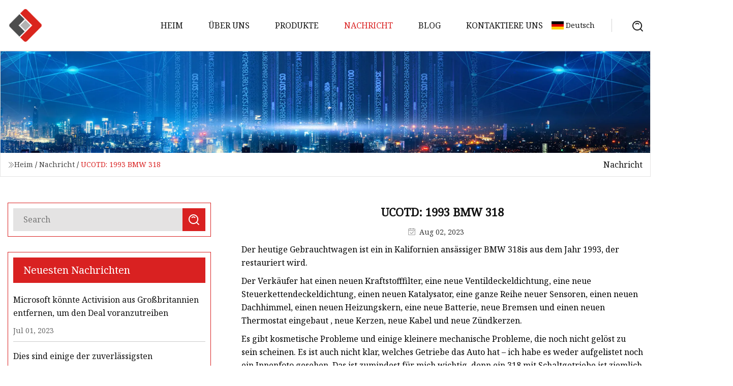

--- FILE ---
content_type: text/html; charset=utf-8
request_url: https://de.jaqfjx.com/news/ucotd-1993-bmw-318.html
body_size: 4750
content:
<!doctype html>
<html lang="de">
<head>
<meta charset="utf-8" />
<title>UCOTD: 1993 BMW 318 | Honda-Dichtungsgruppe</title>
<meta name="description" content="UCOTD: 1993 BMW 318" />
<meta name="keywords" content="UCOTD: 1993 BMW 318" />
<meta name="viewport" content="width=device-width, initial-scale=1.0" />
<meta name="application-name" content="Honda-Dichtungsgruppe" />
<meta name="twitter:card" content="summary" />
<meta name="twitter:title" content="UCOTD: 1993 BMW 318 | Honda-Dichtungsgruppe" />
<meta name="twitter:description" content="UCOTD: 1993 BMW 318" />
<meta name="twitter:image" content="https://de.jaqfjx.com/uploadimg/logo77052.png" />
<meta http-equiv="X-UA-Compatible" content="IE=edge" />
<meta property="og:site_name" content="Honda-Dichtungsgruppe" />
<meta property="og:type" content="article" />
<meta property="og:title" content="UCOTD: 1993 BMW 318 | Honda-Dichtungsgruppe" />
<meta property="og:description" content="UCOTD: 1993 BMW 318" />
<meta property="og:url" content="https://de.jaqfjx.com/news/ucotd-1993-bmw-318.html" />
<meta property="og:image" content="https://de.jaqfjx.com/uploadimg/logo77052.png" />
<link href="https://de.jaqfjx.com/news/ucotd-1993-bmw-318.html" rel="canonical" />
<link href="https://de.jaqfjx.com/uploadimg/ico77052.png" rel="shortcut icon" type="image/x-icon" />
<link href="https://fonts.googleapis.com" rel="preconnect" />
<link href="https://fonts.gstatic.com" rel="preconnect" crossorigin />
<link href="https://fonts.googleapis.com/css2?family=Noto+Serif&display=swap" rel="stylesheet" />
<link href="/themes/hestia/toast.css" rel="stylesheet" />
<link href="/themes/hestia/red/style.css" rel="stylesheet" />
<link href="/themes/hestia/red/page.css" rel="stylesheet" />
<link href="/themes/hestia/aos.css" rel="stylesheet" />
<script type="application/ld+json">[{"@context":"https://schema.org/","@type":"BreadcrumbList","itemListElement":[{"@type":"ListItem","name":"Heim","position":1,"item":"https://de.jaqfjx.com/"},{"@type":"ListItem","name":"Nachricht","position":2,"item":"https://de.jaqfjx.com/news.html"},{"@type":"ListItem","name":"UCOTD: 1993 BMW 318","position":3,"item":"https://de.jaqfjx.com/news/ucotd-1993-bmw-318.html"}]},{"@context":"http://schema.org","@type":"NewsArticle","mainEntityOfPage":{"@type":"WebPage","@id":"https://de.jaqfjx.com/news/ucotd-1993-bmw-318.html"},"headline":"Honda-Dichtungsgruppe","image":{"@type":"ImageObject","url":"https://de.jaqfjx.com"},"datePublished":"8/2/2023 12:00:00 AM","dateModified":"8/2/2023 12:00:00 AM","author":{"@type":"Organization","name":"Honda-Dichtungsgruppe","url":"https://de.jaqfjx.com/"},"publisher":{"@type":"Organization","name":"de.jaqfjx.com","logo":{"@type":"ImageObject","url":"https://de.jaqfjx.com/uploadimg/logo77052.png"}},"description":"UCOTD: 1993 BMW 318"}]</script>
<script type="text/javascript" src="//info.53hu.net/traffic.js?id=08a984h6ak"></script>
</head>
<body class="index">
<!-- header -->
<header>
  <div class="container">
    <a href="/" class="head-logo" title="Honda-Dichtungsgruppe"><img src="/uploadimg/logo77052.png" width="70" height="70" alt="Honda-Dichtungsgruppe"><span>Honda-Dichtungsgruppe</span></a>
    <div class="menu-btn"><em></em><em></em><em></em></div>
    <div class="head-content">
      <nav class="nav"> 
        <ul>
          <li><a href="/">Heim</a></li>
          <li><a href="/about-us.html">&#xDC;ber uns</a></li>
          <li><a href="/products.html">Produkte</a><em class="iconfont icon-xiangxia"></em>
            <ul class="submenu">
              <li><a href="/honda-gasket.html">Honda-Dichtung</a></li>
              <li><a href="/honda-valve-cover-gasket.html">Honda Ventildeckeldichtung</a></li>
              <li><a href="/transmission-lock-up-gasket.html">Getriebe&#xFC;berbr&#xFC;ckungsdichtung</a></li>
              <li><a href="/honda-vtec-solenoid-spool-valve-gasket.html">Honda VTEC-Magnetspulenventildichtung</a></li>
              <li><a href="/honda-head-cylinder-solenoid-valve-gasket.html">Honda-Kopfzylinder-Magnetventildichtung</a></li>
            </ul>
          </li>
          <li class="active"><a href="/news.html">Nachricht</a></li>
          <li><a href="/blog.html">Blog</a></li>
          <li><a href="/contact-us.html">Kontaktiere uns</a></li>
        </ul>
      </nav>
      <div class="head-search"><img src="/themes/hestia/images/search.png" width="21" height="21" alt="search"></div>
      <div class="search-input">
        <input type="text" name="" id="textsearch" placeholder="Keyword">
        <div class="search-btn" onclick="SearchProBtn()"><em class="iconfont icon-search"></em></div>
      </div>
    </div>
    <div class="languagelist">
      <div class="languagelist-title"><img src="/themes/hestia/images/language/de.png" alt="de"><span>Deutsch</span></div>
      <div class="languagelist-drop"><span class="languagelist-arrow"></span>
        <ul class="languagelist-wrap">
           <li class="languagelist-active"><a href="https://de.jaqfjx.com/news/ucotd-1993-bmw-318.html"><img src="/themes/hestia/images/language/de.png" width="24" height="16" alt="Deutsch" title="de">Deutsch</a></li>
                                    <li>
                                        <a href="https://www.jaqfjx.com/news/ucotd-1993-bmw-318.html">
                                            <img src="/themes/hestia/images/language/en.png" width="24" height="16" alt="English" title="en">
                                            English
                                        </a>
                                    </li>
                                    <li>
                                    <a href="https://fr.jaqfjx.com/news/ucotd-1993-bmw-318.html">
                                            <img src="/themes/hestia/images/language/fr.png" width="24" height="16" alt="Français" title="fr">
                                            Français
                                        </a>
                                    </li>
                                    <li>
                                    <a href="https://es.jaqfjx.com/news/ucotd-1993-bmw-318.html">
                                            <img src="/themes/hestia/images/language/es.png" width="24" height="16" alt="Español" title="es">
                                            Español
                                        </a>
                                    </li>
                                    <li>
                                        <a href="https://it.jaqfjx.com/news/ucotd-1993-bmw-318.html">
                                            <img src="/themes/hestia/images/language/it.png" width="24" height="16" alt="Italiano" title="it">
                                            Italiano
                                        </a>
                                    </li>
                                    <li>
                                    <a href="https://pt.jaqfjx.com/news/ucotd-1993-bmw-318.html">
                                            <img src="/themes/hestia/images/language/pt.png" width="24" height="16" alt="Português" title="pt">
                                            Português
                                        </a>
                                    </li>
                                    <li>
                                    <a href="https://ja.jaqfjx.com/news/ucotd-1993-bmw-318.html"><img src="/themes/hestia/images/language/ja.png" width="24" height="16" alt="日本語" title="ja"> 日本語</a>
                                    </li>
                                    <li>
                                    <a href="https://ko.jaqfjx.com/news/ucotd-1993-bmw-318.html"><img src="/themes/hestia/images/language/ko.png" width="24" height="16" alt="한국어" title="ko"> 한국어</a>
                                    </li>
                                    <li>
                                    <a href="https://ru.jaqfjx.com/news/ucotd-1993-bmw-318.html"><img src="/themes/hestia/images/language/ru.png" width="24" height="16" alt="Русский" title="ru"> Русский</a>
                                    </li>
        </ul>
      </div>
    </div>
  </div>
</header>
<!-- header -->
<!-- main -->
<main>
  <section class="news-banner">
    <div class="news-banner-content"><img src="/themes/hestia/images/inner-banner.webp" class="news-banner-img" alt="banner">
      <div class="container news-banner-crumbs">
        <div><em class="iconfont icon-jiantou1"></em><a href="/" class="news-banner-crumbs-title">Heim</a> / <a href="/news.html" class="news-banner-crumbs-title">Nachricht</a> / <span class="news-banner-crumbs-present">UCOTD: 1993 BMW 318</span></div>
        <div class="news-banner-crumbs-right"><span>Nachricht</span></div>
      </div>
    </div>
  </section>
  <section class="news-bottom news-details">
    <div class="container">
      <div class="news-content">
        <div class="news-left" data-aos="fade-right" data-aos-duration="800">
          <div class="news-left-top">
            <input type="text" name="" id="textsearch" placeholder="Search">
            <div class="news-search-btn" onclick="SearchProBtn()"><img src="/themes/hestia/images/page-search.webp" alt="pageSearch"></div>
          </div>
          <div class="news-left-bottom">
            <div class="news-left-bottom-title">Neuesten Nachrichten</div>
            <div> <a href="/news/microsoft-pode-remover-a-activision-do-reino-unido-para-fazer-negcio-avanar" class="news-left-b-item">
              <div class="news-left-b-item-r">
                <div><p>Microsoft könnte Activision aus Großbritannien entfernen, um den Deal voranzutreiben</p><span>Jul 01, 2023</span></div>
              </div>
             </a> <a href="/news/these-are-some-of-the-most-reliable-car-engines-ever-made" class="news-left-b-item">
              <div class="news-left-b-item-r">
                <div><p>Dies sind einige der zuverlässigsten Automotoren, die je hergestellt wurden</p><span>Jul 03, 2023</span></div>
              </div>
             </a> <a href="/news/when-they-were-new-back-story-1998-honda-prelude-type-sh-and-1998-acura-nsx" class="news-left-b-item">
              <div class="news-left-b-item-r">
                <div><p>Als sie neu waren Hintergrundgeschichte: 1998 Honda Prelude Type SH und 1998 Acura NSX</p><span>Jul 05, 2023</span></div>
              </div>
             </a> <a href="/news/ceo-shakeup-tim-kuniskis-to-lead-ram-trucks-amp-dodge-cars" class="news-left-b-item">
              <div class="news-left-b-item-r">
                <div><p>CEO-Umstrukturierung: Tim Kuniskis übernimmt die Leitung von Ram Trucks & Dodge Cars</p><span>Jul 07, 2023</span></div>
              </div>
             </a> <a href="/news/ask-hackaday-whats-your-worst-repair-win" class="news-left-b-item">
              <div class="news-left-b-item-r">
                <div><p>Fragen Sie Hackaday: Was ist Ihr schlechtester Reparaturgewinn?</p><span>Jul 09, 2023</span></div>
              </div>
             </a>            </div>
          </div>
        </div>
        <div class="news-details-right" data-aos="fade-left" data-aos-duration="800">
          <h1 class="news-details-theme">UCOTD: 1993 BMW 318</h1>
          <div class="news-details-data"><span><img src="/themes/hestia/images/news-details-icon1.webp" alt="Aug 02, 2023">Aug 02, 2023</span></div>
          <p></p><p>Der heutige Gebrauchtwagen ist ein in Kalifornien ansässiger BMW 318is aus dem Jahr 1993, der restauriert wird.</p><p>Der Verkäufer hat einen neuen Kraftstofffilter, eine neue Ventildeckeldichtung, eine neue Steuerkettendeckeldichtung, einen neuen Katalysator, eine ganze Reihe neuer Sensoren, einen neuen Dachhimmel, einen neuen Heizungskern, eine neue Batterie, neue Bremsen und einen neuen Thermostat eingebaut , neue Kerzen, neue Kabel und neue Zündkerzen.</p><p> Es gibt kosmetische Probleme und einige kleinere mechanische Probleme, die noch nicht gelöst zu sein scheinen.  Es ist auch nicht klar, welches Getriebe das Auto hat – ich habe es weder aufgelistet noch ein Innenfoto gesehen.  Das ist zumindest für mich wichtig, denn ein 318 mit Schaltgetriebe ist ziemlich interessant.</p><p>Weitere Bilder, hauptsächlich der Stoßdämpfer und Federbeine, finden Sie im Originalangebot.</p><p>Schauen Sie sich diesen 7.000-Dollar-BMW hier an.</p><p>[Bilder: Verkäufer]</p><p> Werden Sie TTAC-Insider.  Erhalten Sie als Erster die neuesten Nachrichten, Features, TTAC-Meldungen und alles andere, was die Wahrheit über Autos ans Licht bringt, indem Sie unseren Newsletter abonnieren.</p><p> Ähhh, 7.000 $, nein danke!  Selbst wenn Sie ein Beemer-Mensch wären, schreit das danach, „das Problem eines anderen zu kaufen“.  Der Besitzer würde dieses Fahrzeug am besten „abgeben“.</p><p>7k mag optimistisch sein, aber das ist bei weitem nicht der Fall.</p><p> Vor Jahren habe ich in einer Autowerkstatt gearbeitet, wo wir für Stammkunden ihre Fahrzeuge abgeholt und wieder abgegeben haben.  Als Laufbursche war das meine Aufgabe.  Ein Golfspieler hatte genau dieses Auto, dieselbe Farbe, er arbeitete auf einem Golfplatz.  Es gab einen anderen Mann, der einen Golfplatz besaß, und er hatte einen grünen Volvo desselben Jahrgangs.  Können Sie sehen, wohin das führt?  Ich war verwirrt und habe Kumpels Green 3 Series auf dem Golfplatz der anderen Jungs abgesetzt.  Es stand drei Tage lang dort, bevor er anrief und fragte, wo sein Auto sei.  Wir haben alle viel über diesen Mist gelacht!</p>
          <div class="sharewrap"></div>
          <div class="details-right-bottom">
            <div class="details-right-bottom-page">
              <a href="/news/this-epic-1994-honda-civic-hatchback-mixes-old.html">Vorherige: Dieser epische Honda Civic Hatchback von 1994 mischt Altes</a>
              <a href="/news/honda-extended-warranty-review-what-is-covered-2023.html">N&#xE4;chste:  &#xDC;berpr&#xFC;fung der erweiterten Honda-Garantie: Was ist abgedeckt?  (2023)</a>
            </div>
            <div class="product-describe">Anfrage absenden</div>
            <div class="details-right-bottom-inqurey">
              <div class="details-b-inquiry-input">
                <input type="hidden" id="in-domain" value="de.jaqfjx.com">
                <input type="text" name="" id="in-name" placeholder="Your Name:">
                <input type="text" name="" id="in-email" placeholder="Your Email:">
              </div>
              <div class="details-b-inquiry-text">
                <textarea name="" id="in-content" placeholder="Content*:"></textarea>
              </div>
            </div>
            <div class="product-describe-sub" onclick="SendInquiry()">Schicken</div>
          </div>
        </div>
      </div>
    </div>
  </section>
</main>

<!-- main -->
<!-- footer -->
<footer class="footer">
  <div class="container footer-top">
    <div class="footer-content footer-left" data-aos="fade-up" data-aos-duration="900">
      <p class="footer-item-title">Schnelle Navigation</p>
      <span class="wrie"></span>
      <ul>
        <li><a href="/"><em class="iconfont icon-jinrujiantou"></em>Heim</a></li>
        <li><a href="/about-us.html"><em class="iconfont icon-jinrujiantou"></em>&#xDC;ber uns</a></li>
        <li><a href="/products.html"><em class="iconfont icon-jinrujiantou"></em>Produkte</a></li>
        <li><a href="/news.html"><em class="iconfont icon-jinrujiantou"></em>Nachricht</a></li>
        <li><a href="/blog.html"><em class="iconfont icon-jinrujiantou"></em>Blog</a></li>
        <li><a href="/contact-us.html"><em class="iconfont icon-jinrujiantou"></em>Kontaktiere uns</a></li>
        <li><a href="/sitemap.xml"><em class="iconfont icon-jinrujiantou"></em>Seitenverzeichnis</a></li>
      </ul>
    </div>
    <div class="footer-content footer-center" data-aos="fade-up" data-aos-duration="1000">
      <p class="footer-item-title">Produkt</p>
      <span class="wrie"></span>
      <div class="footer-center-content">
        <ul class="footer-center-content-left">
          <li><a href="/honda-gasket.html"><em class="iconfont icon-jinrujiantou"></em>Honda-Dichtung</a></li>
          <li><a href="/honda-valve-cover-gasket.html"><em class="iconfont icon-jinrujiantou"></em>Honda Ventildeckeldichtung</a></li>
          <li><a href="/transmission-lock-up-gasket.html"><em class="iconfont icon-jinrujiantou"></em>Getriebe&#xFC;berbr&#xFC;ckungsdichtung</a></li>
          <li><a href="/honda-vtec-solenoid-spool-valve-gasket.html"><em class="iconfont icon-jinrujiantou"></em>Honda VTEC-Magnetspulenventildichtung</a></li>
          <li><a href="/honda-head-cylinder-solenoid-valve-gasket.html"><em class="iconfont icon-jinrujiantou"></em>Honda-Kopfzylinder-Magnetventildichtung</a></li>
        </ul>
      </div>
    </div>
    <div class="footer-content footer-right" data-aos="fade-up" data-aos-duration="1100">
      <p class="footer-item-title">Partnerfirma</p>
      <span class="wrie"></span>
      <ul>
<li><a href="http://de.hjzlasercnc.com/laser-welding-machine/jewelry-laser-welding-machines/" target="_blank">China Schmuck Laserschwei&#xDF;maschinen Lieferanten Lieferanten</a></li>      </ul>
    </div>
  </div>
  <div class="container footer-bottom">
    <ul>
      <li><a href="/products.html" rel="nofollow" title="facebook"><em class="iconfont icon-facebook"></em></a></li>
      <li><a href="/products.html" rel="nofollow" title="twitter"><em class="iconfont icon-twitter-fill"></em></a></li>
      <li><a href="/products.html" rel="nofollow" title="pinterest"><em class="iconfont icon-pinterestpinterest30"></em></a></li>
      <li><a href="/products.html" rel="nofollow" title="linkedin"><em class="iconfont icon-linkedin"></em></a></li>
      <li><a href="/products.html" rel="nofollow" title="TikTok"><em class="iconfont icon-icon_TikTok"></em></a></li>
      <li><a href="/products.html" rel="nofollow" title="youtube"><em class="iconfont icon-youtube"></em></a></li>
    </ul>
    <p>Copyright &copy; de.jaqfjx.com, Alle Rechte vorbehalten.&nbsp;&nbsp;<a href="/privacy-policy.html">Privacy Policy</a></p>
    <p>Email <a href="mail:mike@jaqfjx.com" target="_blank"><span class="__cf_email__" data-cfemail="127f7b79775278736374786a3c717d7f">[email&#160;protected]</span></a></p>
  </div>
  <div class="gotop"><span>TOP</span></div>
</footer>
<!-- footer -->
 
<!-- script --> 
<script data-cfasync="false" src="/cdn-cgi/scripts/5c5dd728/cloudflare-static/email-decode.min.js"></script><script src="/themes/hestia/js/jq.3.6.1.js"></script>
<script src="/themes/hestia/js/aos.js"></script>
<script src="/themes/hestia/js/share.js"></script>
<script src="/themes/hestia/js/lazyload.js"></script>
<script src="/themes/hestia/js/totast.js"></script>
<script src="/themes/hestia/js/axios.min.js"></script>
<script src="/themes/hestia/js/sub.js"></script>
<script src="/themes/hestia/js/head.js"></script>
<script defer src="https://static.cloudflareinsights.com/beacon.min.js/vcd15cbe7772f49c399c6a5babf22c1241717689176015" integrity="sha512-ZpsOmlRQV6y907TI0dKBHq9Md29nnaEIPlkf84rnaERnq6zvWvPUqr2ft8M1aS28oN72PdrCzSjY4U6VaAw1EQ==" data-cf-beacon='{"version":"2024.11.0","token":"aa3e0e0dfc9e4ba783c9681b239f09a1","r":1,"server_timing":{"name":{"cfCacheStatus":true,"cfEdge":true,"cfExtPri":true,"cfL4":true,"cfOrigin":true,"cfSpeedBrain":true},"location_startswith":null}}' crossorigin="anonymous"></script>
</body>
</html>
